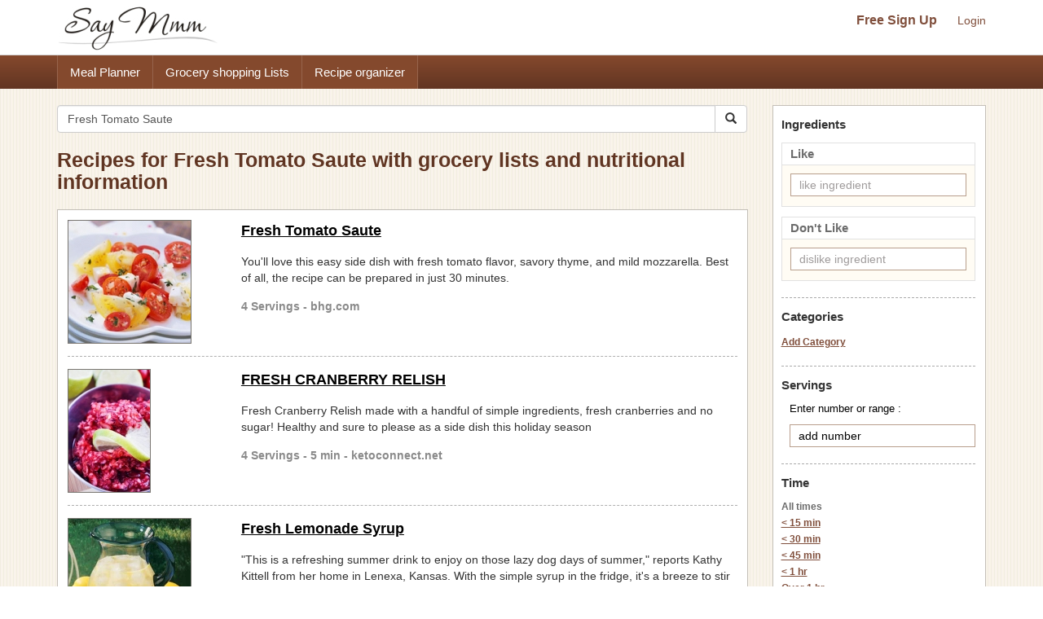

--- FILE ---
content_type: text/html; charset=UTF-8
request_url: https://www.saymmm.com/recipes.php?key=Fresh+Tomato+Saute
body_size: 8705
content:
<!DOCTYPE html>
<html lang="en">
<head>
<meta http-equiv="Content-Type" content="text/html; charset=utf-8" />
<meta name="viewport" content="width=device-width, initial-scale=1">
<title>Recipes for Fresh Tomato Saute with grocery lists and nutritional information</title>
<meta name="keywords" content="recipes, recipe, search recipes, find recipes, popular recipes, recipe search, search online recipes, free recipes" />
<meta name="description" content="Search popular online recipes for fresh tomato saute and easily save recipes, create organized grocery lists for the recipes and view nutritional information. Then save recipes for fresh tomato saute and use them in a free meal planner on Say Mmm." />
		<link rel="canonical" href="https://www.saymmm.com/recipes.php?key=Fresh Tomato Saute">
		<!--
<link href="css/searchrecipes.css" rel="stylesheet" type="text/css" />
<script type="text/javascript" language="javascript" src="js/jquery-1.3.2.min.js,ajax.js,searchrecipes.js"></script>
-->


<script src="https://ajax.googleapis.com/ajax/libs/jquery/1.11.2/jquery.min.js"></script>   
<script async src="//maxcdn.bootstrapcdn.com/bootstrap/3.3.4/js/bootstrap.min.js"></script>
<script async src="js/ajax.js,searchrecipes2.js"></script>


<link  href="//maxcdn.bootstrapcdn.com/bootstrap/3.3.4/css/bootstrap.min.css" rel="stylesheet">
<link href="css/searchrecipes2.css" type="text/css" rel="stylesheet" />
 


	<link rel="next" href="https://www.saymmm.com/recipes.php?key=Fresh+Tomato+Saute&page=1" />
	<link rel="apple-touch-icon" sizes="180x180" href="/apple-touch-icon.png">
<link rel="icon" type="image/png" sizes="32x32" href="/favicon-32x32.png">
<link rel="icon" type="image/png" sizes="16x16" href="/favicon-16x16.png">
<link rel="manifest" href="/manifest.json">
<link rel="mask-icon" href="/safari-pinned-tab.svg" color="#5bbad5">
<meta name="theme-color" content="#ffffff">

</head>
<body class="recipelisting" >
<div id="grey"><!--[if lte IE 6.5]><iframe></iframe><![endif]--></div>
<div id="processor"><img src="images/bigrotation2.gif" alt="saymmm" /><!--[if lte IE 6.5]><iframe></iframe><![endif]--></div>
<div id="dividshowcategories">
	<div id="dividshowcategories2" class="container">
	</div>
</div>

<style>
img{ border: 0; }
</style>
<div class="searchtopareanew">
    <div class="container">
        <div class="row">
            <nav id="saymmmnav" class="navbar navbar-default">
                
                <div class="navbar-header">
                    <button id="commontopbarsmnavbtn" type="button" data-target="#navbarCollapse" data-toggle="collapse" class="navbar-toggle">
                        <span class="sr-only">Toggle navigation</span>
                        <span class="icon-bar"></span>
                        <span class="icon-bar"></span>
                        <span class="icon-bar"></span>
                    </button>
                    <a href="https://www.saymmm.com/" class="navbar-brand">
                        <img src="https://www.saymmm.com/images/publicautolist/logo.png" class="img-responsive" title="Say Mmm" alt="Say Mmm" />
                    </a>
                </div>
                
                <div id="navbarCollapse" class="collapse navbar-collapse">
                    <div id="recipesdropdownarea" style="width: 100%">
                         
                    </div>       
                    <ul id="commontopbarsmnav" class="nav navbar-nav navbar-right userarealinks hidden-xs">
                        <li><a href="https://www.saymmm.com/registration.php" class="topfreesignup" title="Sign Up - Say Mmm">Free Sign Up</a></li>
                        <li><a href="https://www.saymmm.com/signin.php" title="Login - Say Mmm">Login</a></li>
                    </ul>    
                </div>
            </nav>

        </div>
    </div>
</div> 
<div class="clear"></div> 
    <div class="extlinkbg hidden-xs">
        <div class="container">
            <div class="row ">
                <div class="col-lg-12 col-md-12 col-sm-12 col-xs-12">
                    <div class="text-left">                
                        <ul class="nav">
                            <li><a href="https://www.saymmm.com/mealplan.php" title="Meal Planner - Say Mmm">Meal Planner</a></li><li><a href="https://www.saymmm.com/groceryshoppinglist.php" title="Grocery Shopping Lists - Say Mmm">Grocery shopping Lists</a></li><li><a href="https://www.saymmm.com/organizerecipes.php" title="Recipe organizer- Say Mmm">Recipe organizer</a></li>
                        </ul>
                    </div>
                </div>
            </div>
        </div>
    </div>
<div class="container visible-xs extlinkbtnsmall">
    <div id="couponpageuserarea"  class="row hide">
        <div class="col-xs-12 text-center">
            <a href="https://www.saymmm.com/registration.php" title="Sign Up - Say Mmm">Free Sign Up</a> | <a href="https://www.saymmm.com/signin.php" title="Login - Say Mmm">Login</a>
        </div>
    </div>
    <div class="row">
        <div class="col-xs-12 text-center">
            <a href="https://www.saymmm.com/mealplan.php" title="Meal Planner - Say Mmm" class="btn btn-block btn-info" role="button">Meal Planner</a>
        </div>
        <div class="col-xs-12 text-center">
            <a href="https://www.saymmm.com/groceryshoppinglist.php" title="Grocery Shopping Lists - Say Mmm" class="btn btn-block btn-info" role="button">Grocery shopping Lists</a>
        </div>
        <div class="col-xs-12 text-center">
            <a href="https://www.saymmm.com/organizerecipes.php" title="Recipe organizer- Say Mmm" class="btn btn-block btn-info" role="button">Recipe organizer</a>
        </div>
    </div>
</div>


<div class="container">
   	<div class="row1">
	    <div class="row pagetopcont">
	    	<div class="col-lg-9 col-md-9 col-sm-9 col-xs-12">
	    		
	    		<div class="row">
			        <div class="col-lg-12 col-md-12 col-sm-12 col-xs-12 nomargin">
			             
			            <form class="navbar-form1 padleft0" method="get" role="search" action="/recipes.php">
						    <div class="input-group add-on">
								<input class="form-control " placeholder="Search Recipes" value="Fresh Tomato Saute" name="key" id="searchkey" type="text" />
								<div class="input-group-btn">
									<button class="btn btn-default btnsearch" type="submit"><i class="glyphicon glyphicon-search"></i></button>
								</div>
						    </div>
						</form>

			        </div>
			    </div>
			    <div class = "row">
			    	<div class="col-lg-12 col-md-12 col-sm-12 col-xs-12 nomargin">
			    		<h1>Recipes for Fresh Tomato Saute with grocery lists and nutritional information</h1>
			    	</div>
			    </div>
	    		<div id="dividsearchresult" class="padtop10">
	    						                <div class="resultsbox">
			                    			                    	<div class="row ">
			                    		<div class="col-lg-3 col-md-3 col-sm-3 col-xs-12 nomargin">
				                            <div class="resultimage">
				                            	<a href="https://www.saymmm.com/recipe/fresh-tomato-saute423" title="Fresh Tomato Saute Recipe | Say Mmm"><img src="https://recipes.nyc3.digitaloceanspaces.com/newrecipeimages/3d916efd61f28b58362a7d53d1790763.jpg" alt="photo Fresh Tomato Saute Recipe | Say Mmm"   title="Fresh Tomato Saute Recipe | Say Mmm" class="img-responsive smallimgcenter" /></a>	
					                            				                            </div>
				                        </div>
				                        <div class="col-lg-9 col-md-9 col-sm-9 col-xs-12">
					                        <div class="individualresult">
					                            <h2><a href="https://www.saymmm.com/recipe/fresh-tomato-saute423" title="Fresh Tomato Saute Recipe | Say Mmm">Fresh Tomato Saute</a></h2>
					                            <div class="divmetadesccont2">You'll love this easy side dish with fresh tomato flavor, savory thyme, and mild mozzarella. Best of all, the recipe can be prepared in just 30 minutes.</div>
					                            <div class="servingstext">
					                                4 Servings - bhg.com					                            </div>
					                        </div>
					                    </div>
				                    </div>
				                                            
		                            <div class="row">
		                            	<div class="col-lg-12">
		                            		<div class="recipelistsep"></div>
		                            	</div>
		                        	</div>
		                            			                    	<div class="row martop7">
			                    		<div class="col-lg-3 col-md-3 col-sm-3 col-xs-12 nomargin">
				                            <div class="resultimage">
				                            	<a href="https://www.saymmm.com/recipe/fresh-cranberry-relish828" title="FRESH CRANBERRY RELISH Recipe | Say Mmm"><img src="https://recipes.nyc3.digitaloceanspaces.com/newrecipeimages/d78588bca5e05180843a4341890d0a2a.jpg" alt="photo FRESH CRANBERRY RELISH Recipe | Say Mmm"   title="FRESH CRANBERRY RELISH Recipe | Say Mmm" class="img-responsive smallimgcenter" /></a>	
					                            				                            </div>
				                        </div>
				                        <div class="col-lg-9 col-md-9 col-sm-9 col-xs-12">
					                        <div class="individualresult">
					                            <h2><a href="https://www.saymmm.com/recipe/fresh-cranberry-relish828" title="FRESH CRANBERRY RELISH Recipe | Say Mmm">FRESH CRANBERRY RELISH</a></h2>
					                            <div class="divmetadesccont2">Fresh Cranberry Relish made with a handful of simple ingredients, fresh cranberries and no sugar! Healthy and sure to please as a side dish this holiday season</div>
					                            <div class="servingstext">
					                                4 Servings - 5 min - ketoconnect.net					                            </div>
					                        </div>
					                    </div>
				                    </div>
				                                            
		                            <div class="row">
		                            	<div class="col-lg-12">
		                            		<div class="recipelistsep"></div>
		                            	</div>
		                        	</div>
		                            			                    	<div class="row martop7">
			                    		<div class="col-lg-3 col-md-3 col-sm-3 col-xs-12 nomargin">
				                            <div class="resultimage">
				                            	<a href="https://www.saymmm.com/recipe/fresh-lemonade-syrup789" title="Fresh Lemonade Syrup Recipe | Say Mmm"><img src="https://recipes.nyc3.digitaloceanspaces.com/newrecipeimages/143baab2dac26f0215230f21791f4f02.jpg" alt="photo Fresh Lemonade Syrup Recipe | Say Mmm"   title="Fresh Lemonade Syrup Recipe | Say Mmm" class="img-responsive smallimgcenter" /></a>	
					                            				                            </div>
				                        </div>
				                        <div class="col-lg-9 col-md-9 col-sm-9 col-xs-12">
					                        <div class="individualresult">
					                            <h2><a href="https://www.saymmm.com/recipe/fresh-lemonade-syrup789" title="Fresh Lemonade Syrup Recipe | Say Mmm">Fresh Lemonade Syrup</a></h2>
					                            <div class="divmetadesccont2">"This is a refreshing summer drink to enjoy on those lazy dog days of summer," reports Kathy Kittell from her home in Lenexa, Kansas. With the simple syrup in the fridge, it's a breeze to stir up this thirst-quenching beverage by the glass or pitcher. Skip links</div>
					                            <div class="servingstext">
					                                5.5 Servings - 25 min - tasteofhome.com					                            </div>
					                        </div>
					                    </div>
				                    </div>
				                                            
		                            <div class="row">
		                            	<div class="col-lg-12">
		                            		<div class="recipelistsep"></div>
		                            	</div>
		                        	</div>
		                            			                    	<div class="row martop7">
			                    		<div class="col-lg-3 col-md-3 col-sm-3 col-xs-12 nomargin">
				                            <div class="resultimage">
				                            	<a href="https://www.saymmm.com/recipe/fresh-marinara-sauce176" title="Fresh Marinara Sauce Recipe | Say Mmm"><img src="https://recipes.nyc3.digitaloceanspaces.com/newrecipeimages/2888bb8dbefc84e08b38b3052cd438a8.jpg" alt="photo Fresh Marinara Sauce Recipe | Say Mmm"   title="Fresh Marinara Sauce Recipe | Say Mmm" class="img-responsive smallimgcenter" /></a>	
					                            				                            </div>
				                        </div>
				                        <div class="col-lg-9 col-md-9 col-sm-9 col-xs-12">
					                        <div class="individualresult">
					                            <h2><a href="https://www.saymmm.com/recipe/fresh-marinara-sauce176" title="Fresh Marinara Sauce Recipe | Say Mmm">Fresh Marinara Sauce</a></h2>
					                            <div class="divmetadesccont2">My family loves this zesty meatless sauce served over bow tie pasta. When tomatoes and carrots are ripe and plentiful, I double the recipe and store it in the freezer for future use. Skip links</div>
					                            <div class="servingstext">
					                                7 Servings - 1 hr 10 min  - tasteofhome.com					                            </div>
					                        </div>
					                    </div>
				                    </div>
				                                            
		                            <div class="row">
		                            	<div class="col-lg-12">
		                            		<div class="recipelistsep"></div>
		                            	</div>
		                        	</div>
		                            			                    		<div class="row">
			                    			<div class="col-lg-12 col-md-12 col-sm-12 col-xs-12"> 
			                    				
			                    				<script async src="//pagead2.googlesyndication.com/pagead/js/adsbygoogle.js"></script>
												<ins class="adsbygoogle"
												     style="display:block"
												     data-ad-client="ca-pub-5753545897911251"
												     data-ad-slot="8970575457"
												     data-ad-format="auto"></ins>
												<script>
												(adsbygoogle = window.adsbygoogle || []).push({});
												</script>
			                    			</div>
			                    		</div>
			                    		<div class="row">
			                            	<div class="col-lg-12">
			                            		<div class="recipelistsep"></div>
			                            	</div>
		                        		</div>
			                    					                    	<div class="row martop7">
			                    		<div class="col-lg-3 col-md-3 col-sm-3 col-xs-12 nomargin">
				                            <div class="resultimage">
				                            	<a href="https://www.saymmm.com/recipe/blt-salad-with-fresh-basil-dressing399" title="BLT Salad With Fresh Basil Dressing Recipe | Say Mmm"><img src="https://recipes.nyc3.digitaloceanspaces.com/newrecipeimages/b86c1641497082e981e342cd90f1b78a.jpg" alt="photo BLT Salad With Fresh Basil Dressing Recipe | Say Mmm"   title="BLT Salad With Fresh Basil Dressing Recipe | Say Mmm" class="img-responsive smallimgcenter" /></a>	
					                            				                            </div>
				                        </div>
				                        <div class="col-lg-9 col-md-9 col-sm-9 col-xs-12">
					                        <div class="individualresult">
					                            <h2><a href="https://www.saymmm.com/recipe/blt-salad-with-fresh-basil-dressing399" title="BLT Salad With Fresh Basil Dressing Recipe | Say Mmm">BLT Salad With Fresh Basil Dressing</a></h2>
					                            <div class="divmetadesccont2">Recipes, craft tutorials, home decorating projects and party planning ideas along with funny inspirational stories to help you create your perfect home! [LINK]</div>
					                            <div class="servingstext">
					                                4 Servings - 30 min - norinesnest.com					                            </div>
					                        </div>
					                    </div>
				                    </div>
				                                            
		                            <div class="row">
		                            	<div class="col-lg-12">
		                            		<div class="recipelistsep"></div>
		                            	</div>
		                        	</div>
		                            			                    	<div class="row martop7">
			                    		<div class="col-lg-3 col-md-3 col-sm-3 col-xs-12 nomargin">
				                            <div class="resultimage">
				                            	<a href="https://www.saymmm.com/recipe/fresh-apple-cake-with-caramel-sauce625" title="Fresh Apple Cake with Caramel Sauce Recipe | Say Mmm"><img src="https://recipes.nyc3.digitaloceanspaces.com/newrecipeimages/1ad3322279195863924271257dd5722c.jpg" alt="photo Fresh Apple Cake with Caramel Sauce Recipe | Say Mmm"   title="Fresh Apple Cake with Caramel Sauce Recipe | Say Mmm" class="img-responsive smallimgcenter" /></a>	
					                            				                            </div>
				                        </div>
				                        <div class="col-lg-9 col-md-9 col-sm-9 col-xs-12">
					                        <div class="individualresult">
					                            <h2><a href="https://www.saymmm.com/recipe/fresh-apple-cake-with-caramel-sauce625" title="Fresh Apple Cake with Caramel Sauce Recipe | Say Mmm">Fresh Apple Cake with Caramel Sauce</a></h2>
					                            <div class="divmetadesccont2">I've had this recipe for years and make it often since Michigan has an abundance of apples. The caramel sauce is a special touch, especially when serving guests. —Mrs. Karl Zank, Sand Lake, Michigan Skip links</div>
					                            <div class="servingstext">
					                                9 Servings - 15 min - tasteofhome.com					                            </div>
					                        </div>
					                    </div>
				                    </div>
				                                            
		                            <div class="row">
		                            	<div class="col-lg-12">
		                            		<div class="recipelistsep"></div>
		                            	</div>
		                        	</div>
		                            			                    	<div class="row martop7">
			                    		<div class="col-lg-3 col-md-3 col-sm-3 col-xs-12 nomargin">
				                            <div class="resultimage">
				                            	<a href="https://www.saymmm.com/recipe/summer-chicken-saute722" title="Summer Chicken saute Recipe | Say Mmm"><img src="https://recipes.nyc3.digitaloceanspaces.com/newrecipeimages/68d8b3566a5e80dce2c6d6231336b999.jpg" alt="photo Summer Chicken saute Recipe | Say Mmm"   title="Summer Chicken saute Recipe | Say Mmm" class="img-responsive smallimgcenter" /></a>	
					                            				                            </div>
				                        </div>
				                        <div class="col-lg-9 col-md-9 col-sm-9 col-xs-12">
					                        <div class="individualresult">
					                            <h2><a href="https://www.saymmm.com/recipe/summer-chicken-saute722" title="Summer Chicken saute Recipe | Say Mmm">Summer Chicken saute</a></h2>
					                            <div class="divmetadesccont2">Summer Chicken Sauté is an easy and healthy chicken dinner recipe that highlights the best-of-summer produce!</div>
					                            <div class="servingstext">
					                                4 Servings - 20 min - myeverydaytable.com					                            </div>
					                        </div>
					                    </div>
				                    </div>
				                                            
		                            <div class="row">
		                            	<div class="col-lg-12">
		                            		<div class="recipelistsep"></div>
		                            	</div>
		                        	</div>
		                            			                    	<div class="row martop7">
			                    		<div class="col-lg-3 col-md-3 col-sm-3 col-xs-12 nomargin">
				                            <div class="resultimage">
				                            	<a href="https://www.saymmm.com/recipe/one-pot-tomato-basil-pasta449" title="One-Pot Tomato Basil Pasta Recipe | Say Mmm"><img src="https://recipes.nyc3.digitaloceanspaces.com/newrecipeimages/a606d785560152f46f1c3da01268ba71.jpg" alt="photo One-Pot Tomato Basil Pasta Recipe | Say Mmm"   title="One-Pot Tomato Basil Pasta Recipe | Say Mmm" class="img-responsive smallimgcenter" /></a>	
					                            				                            </div>
				                        </div>
				                        <div class="col-lg-9 col-md-9 col-sm-9 col-xs-12">
					                        <div class="individualresult">
					                            <h2><a href="https://www.saymmm.com/recipe/one-pot-tomato-basil-pasta449" title="One-Pot Tomato Basil Pasta Recipe | Say Mmm">One-Pot Tomato Basil Pasta</a></h2>
					                            <div class="divmetadesccont2">Instead of cooking the pasta and sauce in separate pots, cook them together at the same time. The results are rich and creamy…and you’re left with just one pot to clean.</div>
					                            <div class="servingstext">
					                                6 Servings - 20 min - purewow.com					                            </div>
					                        </div>
					                    </div>
				                    </div>
				                                            
		                            <div class="row">
		                            	<div class="col-lg-12">
		                            		<div class="recipelistsep"></div>
		                            	</div>
		                        	</div>
		                            			                    	<div class="row martop7">
			                    		<div class="col-lg-3 col-md-3 col-sm-3 col-xs-12 nomargin">
				                            <div class="resultimage">
				                            	<a href="https://www.saymmm.com/recipe/cucumber-tomato-salad639" title="Cucumber Tomato Salad Recipe | Say Mmm"><img src="https://recipes.nyc3.digitaloceanspaces.com/newrecipeimages/defa11d52d28bbca54091266b088cac1.jpg" alt="photo Cucumber Tomato Salad Recipe | Say Mmm"   title="Cucumber Tomato Salad Recipe | Say Mmm" class="img-responsive smallimgcenter" /></a>	
					                            				                            </div>
				                        </div>
				                        <div class="col-lg-9 col-md-9 col-sm-9 col-xs-12">
					                        <div class="individualresult">
					                            <h2><a href="https://www.saymmm.com/recipe/cucumber-tomato-salad639" title="Cucumber Tomato Salad Recipe | Say Mmm">Cucumber Tomato Salad</a></h2>
					                            <div class="divmetadesccont2">This  recipe contains olive oil, tomatoes, red onion, lemon, freshly ground black pepper and more.</div>
					                            <div class="servingstext">
					                                3 Servings - simplyscratch.com					                            </div>
					                        </div>
					                    </div>
				                    </div>
				                                            
		                            <div class="row">
		                            	<div class="col-lg-12">
		                            		<div class="recipelistsep"></div>
		                            	</div>
		                        	</div>
		                            			                    	<div class="row martop7">
			                    		<div class="col-lg-3 col-md-3 col-sm-3 col-xs-12 nomargin">
				                            <div class="resultimage">
				                            	<a href="https://www.saymmm.com/recipe/grilled-cheese-w-ham-tomato-and-bacon863" title="Grilled Cheese w/ Ham Tomato & Bacon Recipe | Say Mmm"><img src="https://recipes.nyc3.digitaloceanspaces.com/newrecipeimages/003539ece5836deb087e3b8c6d82a8a8.jpg" alt="photo Grilled Cheese w/ Ham Tomato & Bacon Recipe | Say Mmm"   title="Grilled Cheese w/ Ham Tomato & Bacon Recipe | Say Mmm" class="img-responsive smallimgcenter" /></a>	
					                            				                            </div>
				                        </div>
				                        <div class="col-lg-9 col-md-9 col-sm-9 col-xs-12">
					                        <div class="individualresult">
					                            <h2><a href="https://www.saymmm.com/recipe/grilled-cheese-w-ham-tomato-and-bacon863" title="Grilled Cheese w/ Ham Tomato & Bacon Recipe | Say Mmm">Grilled Cheese w/ Ham Tomato & Bacon</a></h2>
					                            <div class="divmetadesccont2">I love a grilled cheese sandwich- but every now and then - it needs more!!! I tried this sandwich at a local diner and loved it - Grilled Cheese with Ham, Bacon and Tomato - so now I made it at home! It's everything - meaty, cheesy, melty, juicy, bacony! This is no ordinary grilled cheese sandwich. #grilledcheese #grilledhamandcheese #leftoverham</div>
					                            <div class="servingstext">
					                                13 min - thefoodhussy.com					                            </div>
					                        </div>
					                    </div>
				                    </div>
				                                            
		                            <div class="row">
		                            	<div class="col-lg-12">
		                            		<div class="recipelistsep"></div>
		                            	</div>
		                        	</div>
		                            			                    	<div class="row martop7">
			                    		<div class="col-lg-3 col-md-3 col-sm-3 col-xs-12 nomargin">
				                            <div class="resultimage">
				                            	<a href="https://www.saymmm.com/recipe/creamy-chicken-tomato-skillet946" title="Creamy Chicken Tomato Skillet Recipe | Say Mmm"><img src="https://recipes.nyc3.digitaloceanspaces.com/newrecipeimages/7c2ce568e8f0f0f847d66576d7b9f12d.jpg" alt="photo Creamy Chicken Tomato Skillet Recipe | Say Mmm"   title="Creamy Chicken Tomato Skillet Recipe | Say Mmm" class="img-responsive smallimgcenter" /></a>	
					                            				                            </div>
				                        </div>
				                        <div class="col-lg-9 col-md-9 col-sm-9 col-xs-12">
					                        <div class="individualresult">
					                            <h2><a href="https://www.saymmm.com/recipe/creamy-chicken-tomato-skillet946" title="Creamy Chicken Tomato Skillet Recipe | Say Mmm">Creamy Chicken Tomato Skillet</a></h2>
					                            <div class="divmetadesccont2">Yes! You can make chicken and rice in 20 minutes. When a craving for comfort food hits and you need it in a hurry, this fast take on chicken and rice</div>
					                            <div class="servingstext">
					                                4 Servings - 20 min - myrecipes.com					                            </div>
					                        </div>
					                    </div>
				                    </div>
				                                            
		                            <div class="row">
		                            	<div class="col-lg-12">
		                            		<div class="recipelistsep"></div>
		                            	</div>
		                        	</div>
		                            			                    	<div class="row martop7">
			                    		<div class="col-lg-3 col-md-3 col-sm-3 col-xs-12 nomargin">
				                            <div class="resultimage">
				                            	<a href="https://www.saymmm.com/recipe/pasta-with-tomato-almond-pesto415" title="Pasta with Tomato Almond Pesto Recipe | Say Mmm"><img src="https://recipes.nyc3.digitaloceanspaces.com/newrecipeimages/9fe980cc7f49a666c55ebb760dd0b16b.jpg" alt="photo Pasta with Tomato Almond Pesto Recipe | Say Mmm"   title="Pasta with Tomato Almond Pesto Recipe | Say Mmm" class="img-responsive smallimgcenter" /></a>	
					                            				                            </div>
				                        </div>
				                        <div class="col-lg-9 col-md-9 col-sm-9 col-xs-12">
					                        <div class="individualresult">
					                            <h2><a href="https://www.saymmm.com/recipe/pasta-with-tomato-almond-pesto415" title="Pasta with Tomato Almond Pesto Recipe | Say Mmm">Pasta with Tomato Almond Pesto</a></h2>
					                            <div class="divmetadesccont2">This  recipe contains pasta, extra virgin olive oil, slivered almonds, cherry or grape tomatoes, parmesan cheese and more.</div>
					                            <div class="servingstext">
					                                4-6 Servings - 5boysbaker.com					                            </div>
					                        </div>
					                    </div>
				                    </div>
				                                            
		                            <div class="row">
		                            	<div class="col-lg-12">
		                            		<div class="recipelistsep"></div>
		                            	</div>
		                        	</div>
		                            			                    	<div class="row martop7">
			                    		<div class="col-lg-3 col-md-3 col-sm-3 col-xs-12 nomargin">
				                            <div class="resultimage">
				                            	<a href="https://www.saymmm.com/recipe/greek-shrimp-recipe-with-tomato-and-feta388" title="Greek Shrimp Recipe with Tomato and Feta Recipe | Say Mmm"><img src="https://recipes.nyc3.digitaloceanspaces.com/newrecipeimages/6242719f0743f5f23b6e3266e5f01e7d.jpg" alt="photo Greek Shrimp Recipe with Tomato and Feta Recipe | Say Mmm"   title="Greek Shrimp Recipe with Tomato and Feta Recipe | Say Mmm" class="img-responsive smallimgcenter" /></a>	
					                            				                            </div>
				                        </div>
				                        <div class="col-lg-9 col-md-9 col-sm-9 col-xs-12">
					                        <div class="individualresult">
					                            <h2><a href="https://www.saymmm.com/recipe/greek-shrimp-recipe-with-tomato-and-feta388" title="Greek Shrimp Recipe with Tomato and Feta Recipe | Say Mmm">Greek Shrimp Recipe with Tomato and Feta</a></h2>
					                            <div class="divmetadesccont2">Flavor-packed Greek shrimp recipe in delicious chunky tomato sauce with fresh herbs, garlic, feta and a splash of lemon juice. Ready in minutes. Gluten Free</div>
					                            <div class="servingstext">
					                                6 Servings - 30 min - themediterraneandish.com					                            </div>
					                        </div>
					                    </div>
				                    </div>
				                                            
		                            <div class="row">
		                            	<div class="col-lg-12">
		                            		<div class="recipelistsep"></div>
		                            	</div>
		                        	</div>
		                            			                    	<div class="row martop7">
			                    		<div class="col-lg-3 col-md-3 col-sm-3 col-xs-12 nomargin">
				                            <div class="resultimage">
				                            	<a href="https://www.saymmm.com/recipe/capellini-with-spicy-zucchini-tomato-sauce920" title="Capellini with Spicy Zucchini Tomato Sauce Recipe | Say Mmm"><img src="https://recipes.nyc3.digitaloceanspaces.com/newrecipeimages/0e9d0a3f52f786480631ce72be41a448.jpg" alt="photo Capellini with Spicy Zucchini Tomato Sauce Recipe | Say Mmm"   title="Capellini with Spicy Zucchini Tomato Sauce Recipe | Say Mmm" class="img-responsive smallimgcenter" /></a>	
					                            				                            </div>
				                        </div>
				                        <div class="col-lg-9 col-md-9 col-sm-9 col-xs-12">
					                        <div class="individualresult">
					                            <h2><a href="https://www.saymmm.com/recipe/capellini-with-spicy-zucchini-tomato-sauce920" title="Capellini with Spicy Zucchini Tomato Sauce Recipe | Say Mmm">Capellini with Spicy Zucchini Tomato Sauce</a></h2>
					                            <div class="divmetadesccont2">Get Capellini With Spicy Zucchini-Tomato Sauce Recipe from Food Network</div>
					                            <div class="servingstext">
					                                4 Servings - 35 min - foodnetwork.com					                            </div>
					                        </div>
					                    </div>
				                    </div>
				                                            
		                            <div class="row">
		                            	<div class="col-lg-12">
		                            		<div class="recipelistsep"></div>
		                            	</div>
		                        	</div>
		                            			                    	<div class="row martop7">
			                    		<div class="col-lg-3 col-md-3 col-sm-3 col-xs-12 nomargin">
				                            <div class="resultimage">
				                            	<a href="https://www.saymmm.com/recipe/shrimp-enchiladas-in-a-rich-tomato-sauce613" title="Shrimp Enchiladas in a Rich Tomato Sauce Recipe | Say Mmm"><img src="https://recipes.nyc3.digitaloceanspaces.com/newrecipeimages/c5068f2075e66506aea040df57815072.jpg" alt="photo Shrimp Enchiladas in a Rich Tomato Sauce Recipe | Say Mmm"   title="Shrimp Enchiladas in a Rich Tomato Sauce Recipe | Say Mmm" class="img-responsive smallimgcenter" /></a>	
					                            				                            </div>
				                        </div>
				                        <div class="col-lg-9 col-md-9 col-sm-9 col-xs-12">
					                        <div class="individualresult">
					                            <h2><a href="https://www.saymmm.com/recipe/shrimp-enchiladas-in-a-rich-tomato-sauce613" title="Shrimp Enchiladas in a Rich Tomato Sauce Recipe | Say Mmm">Shrimp Enchiladas in a Rich Tomato Sauce</a></h2>
					                            <div class="divmetadesccont2">Pati Jinich is host of the popular James Beard Award winning and Emmy nominated PBS series Pati's Mexican Table, author of two cookbooks, and resident chef at the Mexican Cultural Institute in Washington, DC. This is her official website where she shares recipes from her show and new recipes in her blog, plus upcoming events, recent news, and more. [LINK]Skip to content [LINK]EN | [LINK]ES</div>
					                            <div class="servingstext">
					                                6 Servings - 1 hr 25 min  - patijinich.com					                            </div>
					                        </div>
					                    </div>
				                    </div>
				                                            
		                            <div class="row">
		                            	<div class="col-lg-12">
		                            		<div class="recipelistsep"></div>
		                            	</div>
		                        	</div>
		                            			                    	<div class="row martop7">
			                    		<div class="col-lg-3 col-md-3 col-sm-3 col-xs-12 nomargin">
				                            <div class="resultimage">
				                            	<a href="https://www.saymmm.com/recipe/shrimp-enchiladas-in-a-rich-tomato-sauce774" title="Shrimp Enchiladas in a Rich Tomato Sauce Recipe | Say Mmm"><img src="https://recipes.nyc3.digitaloceanspaces.com/newrecipeimages/c5068f2075e66506aea040df57815072.jpg" alt="photo Shrimp Enchiladas in a Rich Tomato Sauce Recipe | Say Mmm"   title="Shrimp Enchiladas in a Rich Tomato Sauce Recipe | Say Mmm" class="img-responsive smallimgcenter" /></a>	
					                            				                            </div>
				                        </div>
				                        <div class="col-lg-9 col-md-9 col-sm-9 col-xs-12">
					                        <div class="individualresult">
					                            <h2><a href="https://www.saymmm.com/recipe/shrimp-enchiladas-in-a-rich-tomato-sauce774" title="Shrimp Enchiladas in a Rich Tomato Sauce Recipe | Say Mmm">Shrimp Enchiladas in a Rich Tomato Sauce</a></h2>
					                            <div class="divmetadesccont2">This  recipe contains corn tortillas, heavy cream, shrimp, safflower oil, ripe ripe avocado and more.</div>
					                            <div class="servingstext">
					                                6 Servings - 1 hr 25 min  - patijinich.com					                            </div>
					                        </div>
					                    </div>
				                    </div>
				                                            
		                            <div class="row">
		                            	<div class="col-lg-12">
		                            		<div class="recipelistsep"></div>
		                            	</div>
		                        	</div>
		                            			                    		<div class="row">
			                    			<div class="col-lg-12 col-md-12 col-sm-12 col-xs-12"> 
			                    				
			                    				<script async src="//pagead2.googlesyndication.com/pagead/js/adsbygoogle.js"></script>
												<ins class="adsbygoogle"
												     style="display:block"
												     data-ad-client="ca-pub-5753545897911251"
												     data-ad-slot="8970575457"
												     data-ad-format="auto"></ins>
												<script>
												(adsbygoogle = window.adsbygoogle || []).push({});
												</script>
			                    			</div>
			                    		</div>
			                    		<div class="row">
			                            	<div class="col-lg-12">
			                            		<div class="recipelistsep"></div>
			                            	</div>
		                        		</div>
			                    					                    	<div class="row martop7">
			                    		<div class="col-lg-3 col-md-3 col-sm-3 col-xs-12 nomargin">
				                            <div class="resultimage">
				                            	<a href="https://www.saymmm.com/recipe/eggs-baked-in-roasted-tomato-sauce-brunch-fandw313" title="Eggs Baked in Roasted Tomato Sauce Brunch F&W Recipe | Say Mmm"><img src="https://recipes.nyc3.digitaloceanspaces.com/newrecipeimages/e7d8b47c5635d1ef9caa98e95e880d8d.jpg" alt="photo Eggs Baked in Roasted Tomato Sauce Brunch F&W Recipe | Say Mmm"   title="Eggs Baked in Roasted Tomato Sauce Brunch F&W Recipe | Say Mmm" class="img-responsive smallimgcenter" /></a>	
					                            				                            </div>
				                        </div>
				                        <div class="col-lg-9 col-md-9 col-sm-9 col-xs-12">
					                        <div class="individualresult">
					                            <h2><a href="https://www.saymmm.com/recipe/eggs-baked-in-roasted-tomato-sauce-brunch-fandw313" title="Eggs Baked in Roasted Tomato Sauce Brunch F&W Recipe | Say Mmm">Eggs Baked in Roasted Tomato Sauce Brunch F&W</a></h2>
					                            <div class="divmetadesccont2">The Good News Studies have shown that people who eat eggs for breakfast tend to lose weight. Here, eggs are cooked in an antioxidant-rich tomato sauce</div>
					                            <div class="servingstext">
					                                4 Servings - 1 hr 5 min  - foodandwine.com					                            </div>
					                        </div>
					                    </div>
				                    </div>
				                                            
		                            <div class="row">
		                            	<div class="col-lg-12">
		                            		<div class="recipelistsep"></div>
		                            	</div>
		                        	</div>
		                            			                    	<div class="row martop7">
			                    		<div class="col-lg-3 col-md-3 col-sm-3 col-xs-12 nomargin">
				                            <div class="resultimage">
				                            	<a href="https://www.saymmm.com/recipe/lemony-chicken-kebabs-with-tomato-parsley-salad342" title="Lemony Chicken Kebabs with Tomato-Parsley Salad Recipe | Say Mmm"><img src="https://recipes.nyc3.digitaloceanspaces.com/newrecipeimages/89025650d9a23426f413c62240eb65de.jpg" alt="photo Lemony Chicken Kebabs with Tomato-Parsley Salad Recipe | Say Mmm"   title="Lemony Chicken Kebabs with Tomato-Parsley Salad Recipe | Say Mmm" class="img-responsive smallimgcenter" /></a>	
					                            				                            </div>
				                        </div>
				                        <div class="col-lg-9 col-md-9 col-sm-9 col-xs-12">
					                        <div class="individualresult">
					                            <h2><a href="https://www.saymmm.com/recipe/lemony-chicken-kebabs-with-tomato-parsley-salad342" title="Lemony Chicken Kebabs with Tomato-Parsley Salad Recipe | Say Mmm">Lemony Chicken Kebabs with Tomato-Parsley Salad</a></h2>
					                            <div class="divmetadesccont2">Here's a six-ingredient dish that delivers big taste with minimal fuss. (Salt, pepper, and olive oil are freebies since your pantry ...</div>
					                            <div class="servingstext">
					                                4 Servings - 2 hr 3 min  - cookinglight.com					                            </div>
					                        </div>
					                    </div>
				                    </div>
				                                            
		                            <div class="row">
		                            	<div class="col-lg-12">
		                            		<div class="recipelistsep"></div>
		                            	</div>
		                        	</div>
		                            			                    	<div class="row martop7">
			                    		<div class="col-lg-3 col-md-3 col-sm-3 col-xs-12 nomargin">
				                            <div class="resultimage">
				                            	<a href="https://www.saymmm.com/recipe/smoked-salmon-on-grilled-seven-grain-bread-with-tomato-an805" title="Smoked Salmon on Grilled Seven Grain Bread with Tomato and Dill 1 Recipe | Say Mmm"><img src="https://recipes.nyc3.digitaloceanspaces.com/newrecipeimages/0eb817ef1854da8cf2e78af4a5ae8757.jpg" alt="photo Smoked Salmon on Grilled Seven Grain Bread with Tomato and Dill 1 Recipe | Say Mmm"   title="Smoked Salmon on Grilled Seven Grain Bread with Tomato and Dill 1 Recipe | Say Mmm" class="img-responsive smallimgcenter" /></a>	
					                            				                            </div>
				                        </div>
				                        <div class="col-lg-9 col-md-9 col-sm-9 col-xs-12">
					                        <div class="individualresult">
					                            <h2><a href="https://www.saymmm.com/recipe/smoked-salmon-on-grilled-seven-grain-bread-with-tomato-an805" title="Smoked Salmon on Grilled Seven Grain Bread with Tomato and Dill 1 Recipe | Say Mmm">Smoked Salmon on Grilled Seven Grain Bread with Tomato and Dill 1</a></h2>
					                            <div class="divmetadesccont2">Cooking Channel serves up this Smoked Salmon on Grilled Seven Grain Bread with Tomato and Dill recipe from Bobby Flay plus many other recipes at CookingChannelTV.com</div>
					                            <div class="servingstext">
					                                6 Servings - 15 min - cookingchanneltv.com					                            </div>
					                        </div>
					                    </div>
				                    </div>
				                                            
		                            <div class="row">
		                            	<div class="col-lg-12">
		                            		<div class="recipelistsep"></div>
		                            	</div>
		                        	</div>
		                            			                    	<div class="row martop7">
			                    		<div class="col-lg-3 col-md-3 col-sm-3 col-xs-12 nomargin">
				                            <div class="resultimage">
				                            	<a href="https://www.saymmm.com/recipe/tomato-and-goat-cheese-cobbler-leite-catbird--alex-340" title="Tomato and Goat Cheese Cobbler Leite CATBIRD!! ALEX!! Recipe | Say Mmm"><img src="https://recipes.nyc3.digitaloceanspaces.com/newrecipeimages/b2e2324474c945e3f14fed068b991a54.jpg" alt="photo Tomato and Goat Cheese Cobbler Leite CATBIRD!! ALEX!! Recipe | Say Mmm"   title="Tomato and Goat Cheese Cobbler Leite CATBIRD!! ALEX!! Recipe | Say Mmm" class="img-responsive smallimgcenter" /></a>	
					                            				                            </div>
				                        </div>
				                        <div class="col-lg-9 col-md-9 col-sm-9 col-xs-12">
					                        <div class="individualresult">
					                            <h2><a href="https://www.saymmm.com/recipe/tomato-and-goat-cheese-cobbler-leite-catbird--alex-340" title="Tomato and Goat Cheese Cobbler Leite CATBIRD!! ALEX!! Recipe | Say Mmm">Tomato and Goat Cheese Cobbler Leite CATBIRD!! ALEX!!</a></h2>
					                            <div class="divmetadesccont2">This tomato and goat cheese cobbler recipe is made with cherry tomatoes, biscuits, and goat cheese. A lovely summer appetizer. [LINK]Skip to content</div>
					                            <div class="servingstext">
					                                4 Servings - leitesculinaria.com					                            </div>
					                        </div>
					                    </div>
				                    </div>
				                    			                
			               					               </div>
				               <div class="row">
				               		<div class="col-lg-12 col-md-12 col-sm-12 col-xs-12 nomargin">
				               		 	<div class="recipepage text-center">
				               				<ul class="pagination">
				               				 <li class="active"><a href="javascript:void(0)">1 </a></li> <li><a href="recipes.php?key=Fresh+Tomato+Saute&page=1" title="Recipes for Fresh Tomato Saute with grocery lists and nutritional information | Page 1">2</a></li> <li><a href="recipes.php?key=Fresh+Tomato+Saute&page=2" title="Recipes for Fresh Tomato Saute with grocery lists and nutritional information | Page 2">3</a></li> <li><a href="recipes.php?key=Fresh+Tomato+Saute&page=3" title="Recipes for Fresh Tomato Saute with grocery lists and nutritional information | Page 3">4</a></li> <li><a href="recipes.php?key=Fresh+Tomato+Saute&page=4" title="Recipes for Fresh Tomato Saute with grocery lists and nutritional information | Page 4">5</a></li> <li><a href="recipes.php?key=Fresh+Tomato+Saute&page=5" title="Recipes for Fresh Tomato Saute with grocery lists and nutritional information | Page 5">6</a></li> <li><a href="recipes.php?key=Fresh+Tomato+Saute&page=6" title="Recipes for Fresh Tomato Saute with grocery lists and nutritional information | Page 6">7</a></li> <li><a href="recipes.php?key=Fresh+Tomato+Saute&page=7" title="Recipes for Fresh Tomato Saute with grocery lists and nutritional information | Page 7">8</a></li> <li><a href="recipes.php?key=Fresh+Tomato+Saute&page=8" title="Recipes for Fresh Tomato Saute with grocery lists and nutritional information | Page 8">9</a></li> <li><a href="recipes.php?key=Fresh+Tomato+Saute&page=9" title="Recipes for Fresh Tomato Saute with grocery lists and nutritional information | Page 9">10</a></li> <li><a href="recipes.php?key=Fresh+Tomato+Saute&page=10" title="Recipes for Fresh Tomato Saute with grocery lists and nutritional information | Page 10">11</a></li> <li><a href="recipes.php?key=Fresh+Tomato+Saute&page=11" title="Recipes for Fresh Tomato Saute with grocery lists and nutritional information | Page 11">12</a></li> <li><a href="recipes.php?key=Fresh+Tomato+Saute&page=12" title="Recipes for Fresh Tomato Saute with grocery lists and nutritional information | Page 12">13</a></li> <li><a href="recipes.php?key=Fresh+Tomato+Saute&page=13" title="Recipes for Fresh Tomato Saute with grocery lists and nutritional information | Page 13">14</a></li> <li><a href="recipes.php?key=Fresh+Tomato+Saute&page=14" title="Recipes for Fresh Tomato Saute with grocery lists and nutritional information | Page 14">15</a></li> <li><a href="recipes.php?key=Fresh+Tomato+Saute&page=1" title="Recipes for Fresh Tomato Saute with grocery lists and nutritional information | Page 1">>></a></li>				               				</ul>
				               		 	</div>
				               		</div>
				               </div>
				               	    		</div>
	    	</div>
	    	<div style="display: none"><textarea id="txthiderightarea"></textarea></div>
	    	<div class="col-lg-3 col-md-3 col-sm-3 col-xs-12 nomargin">
	    		<div id="recipesrightnavpart">
		    								<div id="rightmenucontainer" class="row hidden-xs">
							<div class="col-lg-12 nomargin">
								<div class="logincontrols text-center visible-xs">
						        		<a href="https://www.saymmm.com/registration.php" class="topfreesignup" title="SignUp - SayMmm">Free Sign Up</a>&nbsp;|&nbsp;<a href="https://www.saymmm.com/signin.php" title="Login - SayMmm">Login</a>
						        	</div>
								<div class="leftboxinnercontainer padright12">
						        	<input type="hidden" id="txtcurrsearch" name="txtcurrsearch" value="Fresh Tomato Saute" />
						        	
						            <div class="filtertitle">Ingredients</div>
						            <div class="likedistitle">Like</div> 
						           
							        <div class="likediscontrols">
							        											<div class="row">
											<div class="col-lg-12">
												<div class="padtop10">
												<input type="text" id="txtlikeingre" name="txtlikeingre" value="like ingredient" onfocus="javascript:selFilterText(this.id,'like ingredient')" onblur="javascript:unselFilterText(this.id,'like ingredient')" onkeyup="javascript:checkSearchFilter(event,this.id,'like')" />
												</div>
											</div>
										</div> 
							        </div>

							        <div class="likedistitle">Don't Like</div>
							        <div class="likediscontrols">
							        											<div class="row">
											<div class="col-lg-12">
												<div class="padtop10">
												<input type="text" id="txtdislikeingre" name="txtdislikeingre" value="dislike ingredient" onfocus="javascript:selFilterText(this.id,'dislike ingredient')" onblur="javascript:unselFilterText(this.id,'dislike ingredient')" onkeyup="javascript:checkSearchFilter(event,this.id,'dislike')" /> 
												</div>
											</div>
										</div> 
							        </div>

							        <div class="filtersep"></div>
							        <div class="row">
							        	<div class="col-lg-12">
								        	<div class="filtertitle2">Categories</div>    
			            					<div class="timevalue"><a href="javascript:viewCategories()">Add Category</a></div> 

			            								            				</div>
			            			</div>
			            			<div class="filtersep"></div>
			            			<div class="row">
							        	<div class="col-lg-12">
								        	<div class="filtertitle2">Servings</div>
								        													<div class="row">
													<div class="col-lg-12">
									                    <div class="subsearchtext">Enter number or range :</div>
									                    <div class="padleft10">
									                        <div class="padtop10">
									                        	<input type="text" id="txtservingnum" name="txtservingnum" class="likedisliketextbox" value="add number" onfocus="javascript:selFilterText(this.id,'add number')" onblur="javascript:unselFilterText(this.id,'add number')" onkeyup="javascript:checkSearchFilter(event,this.id,'servings')" /> 
									                        </div>
									                    </div>
									                </div>
									            </div>
							                									        </div>
								    </div>
								    <div class="filtersep"></div>
								    <div class="row">
							        	<div class="col-lg-12">
								        	<div class="filtertitle2">Time</div>
								        	 <input type="hidden" id="txtcurrseltime" name="txtcurrseltime" value="" />
								        													<div class="row">
													<div class="col-lg-12">
																											 <div class="alltimes">All times</div>   
									                													</div>
												</div>
																							<div class="row">
													<div class="col-lg-12">
																						                    <div class="timevalue"><a href="javascript:updateDURTime('15')">&lt; 15 min</a></div> 
																											</div>
												</div>
																							<div class="row">
													<div class="col-lg-12">
																						                    <div class="timevalue"><a href="javascript:updateDURTime('30')">&lt; 30 min</a></div> 
																											</div>
												</div>
																							<div class="row">
													<div class="col-lg-12">
																						                    <div class="timevalue"><a href="javascript:updateDURTime('45')">&lt; 45 min</a></div> 
																											</div>
												</div>
																							<div class="row">
													<div class="col-lg-12">
																						                    <div class="timevalue"><a href="javascript:updateDURTime('60')">&lt; 1 hr</a></div> 
																											</div>
												</div>
																							<div class="row">
													<div class="col-lg-12">
																						                    <div class="timevalue"><a href="javascript:updateDURTime('60+')">Over 1 hr</a></div> 
																											</div>
												</div>
																			        </div>
								    </div>



						        </div> 
							</div>
						</div>
						
											

				</div>
				<div>
					<div id="rightmenucontainer222" class="row1">
						<div class="row">
							<div class="col-lg-12 nomargin">
					             
					            <div class="rightadsconts">
			                        <script async src="//pagead2.googlesyndication.com/pagead/js/adsbygoogle.js"></script>
									<ins class="adsbygoogle"
									     style="display:block"
									     data-ad-client="ca-pub-5753545897911251"
									     data-ad-slot="8970575457"
									     data-ad-format="auto"></ins>
									<script>
									(adsbygoogle = window.adsbygoogle || []).push({});
									</script>
			                    </div>
			                </div>
			            </div>
		            </div>
				</div>
	    	</div>
	    </div>
	</div>
</div>

        <style>
            .bbg {
                background-color: #5f371e;
                background-image: -webkit-gradient(linear,left top,left bottom,from(#81493a),to(#5f371e));
                background-image: -moz-linear-gradient(#81493a 0,#5f371e 100%);
                background-repeat: repeat-x;
                background-size: 100%;
                -o-background-size: 100%;
                -moz-background-size: 100%;
                -webkit-background-size: 100%;
                min-height: 40px;
                padding-top: 12px;
            }
            .footerlinks {
                margin-left: 14px;
            }
            .footerlinks a{ color:#fff !important; font-weight: bold; }
        </style>
          
<div class="footer">
	<div class="container1 bbg">
    	<div class="col-md-12">
    		<div class="clearfix text-center">
                <ul class="list-inline">
                    <li class="footerlinks"><a href="https://www.saymmm.com/aboutus.php" title="About - Say Mmm">About</a></li>
                    <li class="footerlinks"><a href="http://blog.saymmm.com/" title="Blog - Say Mmm" >Blog</a></li>
                    <li class="footerlinks"><a href="https://www.facebook.com/pages/Say-Mmm/104510436254316" title="Facebook - Say Mmm">Facebook</a></li>

                    <li class="footerlinks"><a href="https://www.instagram.com/saymmm_global/" title="Instagram - Say Mmm">Instagram</a></li>

                    <li class="footerlinks"><a href="https://www.twitter.com/saymmm" title="Twitter - Say Mmm">Twitter</a></li>
                    <li class="footerlinks"><a href="https://www.saymmm.com/a/food-blogs/links" title="Favorites - Say Mmm">Favorites</a></li>
                    <li class="footerlinks"><a href="https://www.saymmm.com/termsofservice.php" title="Terms of Services - Say Mmm">Terms</a></li>
                    <li class="footerlinks"><a href="https://www.saymmm.com/policy.php" title="Privacy Policy - Say Mmm">Privacy</a></li>
                    <li class="footerlinks"><a href="https://www.saymmm.com/knowledgebase" title="Knowledgebase - Say Mmm">Knowledgebase</a></li>
                    <li class="footerlinks"><a href="https://www.saymmm.com/browse-coupons" title="Browse Coupons - Say Mmm">Browse Coupons</a></li>

                    <!-- <li class="footerlinks"><a href="https://www.saymmm.com/contactus.php" title="Contact Us - Say Mmm">Contact</a></li> -->
                </ul>
        	</div>
        </div>        
    </div>    
</div>
<script>
	var browserWid = 0;
    $(document).ready(function(e){
        browserWid = $(document).width();

        $( window ).resize(function() {
            var newWid = $(document).width();
            var widDiff = 0;
            if( newWid > browserWid){
                widDiff = newWid - browserWid;
            }else{
                widDiff = browserWid - newWid;
            }
            if(widDiff > 10){
                setUPRightPartHTML();      
            } 
            browserWid = newWid;
        });
        setUPRightPartHTML();
    });
	function setUPRightPartHTML(){
		if( $('#txthiderightarea').length > 0) {
			var currRightHTML = $('#txthiderightarea').val();
			if(currRightHTML.replace(/\s+/g,'') == ''){
				$('#txthiderightarea').val($('#recipesrightnavpart').html());
			}
			var newRightPartHTML = $('#txthiderightarea').val();
			if(newRightPartHTML.replace(/\s+/g,'') != ''){
				//alert('call')
				if($(window).width() < 764){
					$('#recipesdropdownarea').html(newRightPartHTML);
					$('#rightmenucontainer').removeClass('hidden-xs');
					//$('#rightmenucontainer').html('');
					$('#navbarCollapse').collapse('hide');
					$('#recipesdropdownarea').css('margin-top',"20px");
				}else{
					$('#recipesrightnavpart').html(newRightPartHTML);
					$('#recipesdropdownarea').html('');
					$('#recipesdropdownarea').css('margin-top',"0px");
				}
			}
		}
	}
</script>

<script>  
 var gaJsHost = (("https:" == document.location.protocol) ? "https://ssl." : "http://www.");  
 document.write(unescape("%3Cscript src='" + gaJsHost + "google-analytics.com/ga.js' type='text/javascript'%3E%3C/script%3E"));  
 </script>  
 <script>  
 try {  
 var pageTracker = _gat._getTracker("UA-12698303-1");  
 pageTracker._trackPageview();  
 } catch(err) {}</script>
 
 
<script defer src="https://static.cloudflareinsights.com/beacon.min.js/vcd15cbe7772f49c399c6a5babf22c1241717689176015" integrity="sha512-ZpsOmlRQV6y907TI0dKBHq9Md29nnaEIPlkf84rnaERnq6zvWvPUqr2ft8M1aS28oN72PdrCzSjY4U6VaAw1EQ==" data-cf-beacon='{"version":"2024.11.0","token":"fe3ed643c3054b03812dde90248390d6","r":1,"server_timing":{"name":{"cfCacheStatus":true,"cfEdge":true,"cfExtPri":true,"cfL4":true,"cfOrigin":true,"cfSpeedBrain":true},"location_startswith":null}}' crossorigin="anonymous"></script>
</body>

 </html>

--- FILE ---
content_type: text/html; charset=utf-8
request_url: https://www.google.com/recaptcha/api2/aframe
body_size: 266
content:
<!DOCTYPE HTML><html><head><meta http-equiv="content-type" content="text/html; charset=UTF-8"></head><body><script nonce="aBemLERNIsWl9rgXwJIgSw">/** Anti-fraud and anti-abuse applications only. See google.com/recaptcha */ try{var clients={'sodar':'https://pagead2.googlesyndication.com/pagead/sodar?'};window.addEventListener("message",function(a){try{if(a.source===window.parent){var b=JSON.parse(a.data);var c=clients[b['id']];if(c){var d=document.createElement('img');d.src=c+b['params']+'&rc='+(localStorage.getItem("rc::a")?sessionStorage.getItem("rc::b"):"");window.document.body.appendChild(d);sessionStorage.setItem("rc::e",parseInt(sessionStorage.getItem("rc::e")||0)+1);localStorage.setItem("rc::h",'1765788011695');}}}catch(b){}});window.parent.postMessage("_grecaptcha_ready", "*");}catch(b){}</script></body></html>

--- FILE ---
content_type: text/css;charset=UTF-8
request_url: https://www.saymmm.com/css/searchrecipes2.css
body_size: 3340
content:


@charset "utf-8";#dividchknutritionpopup,.text1right,body{font-family:Verdana,Geneva,sans-serif}.aboutimgrecipe,.searchmoreresultimage{text-align:center}.detailspagebutton img,.grocerylinks,.pointer{cursor:pointer}body{margin:0;padding:0;background:url(../images/searchpagebackground.png)}.searchtoparea{background:url(../images/searchresultstop_bg.png) repeat-x;min-height:74px;padding-top:8px}.searchtopareanew{background:#fff;border-bottom:1px solid #d5d5d5;padding-bottom:5px}.searchboxtext input,.searchboxtext2 input{height:27px;line-height:27px;border:1px solid #cdcdcd}.searchtopareanew .navbar-brand{padding-top:7px!important}nav#saymmmnav{margin-bottom:12px!important}.leftfilterbox{width:217px;float:left;margin-top:73px;margin-right:19px}.searcharea{padding-top:22px;width:710px;margin:0 auto}.centercontainerbox{width:960px;margin:0 auto}.leftfloater{float:left}.rightfloater{float:right}.clear{clear:both}.fontbold{font-weight:700}.searchboxtext a:hover,.searchboxtext a:link,.searchboxtext a:visited{font-size:15px;color:#925036;text-decoration:underline}.searchboxtext input{width:550px}.searchboxtext2{padding-left:10px;padding-right:10px}.searchboxtext2 input{width:465px}.addthis_toolbox a,.addthis_toolbox a:visited{color:#A16732;font-weight:700;font-size:12px}.resultsbox{border:1px solid #c2beb7;background:#fff;padding:12px}.individualresult{margin-bottom:15px}.resultimage img{border:1px solid #797671}.img-center{display:block;margin:0 auto}.searchmoreresultimage img{border:1px solid #797671;text-align:center}.aboutimgrecipe{padding-top:8px;margin:0 auto;width:188px}.aboutimgrecipe a,.aboutimgrecipe a:visited{font-size:11px;color:#804f3c;text-decoration:none}.aboutimgrecipe a:hover{text-decoration:underline}.resulttextarea{width:456px;text-align:left;float:right;font-size:14px}.servingstext{color:#8a8a8a;font-size:14px;font-weight:700;margin-top:15px}.servingstext a,.servingstext a:visited{color:#8a8a8a;font-size:14px;font-weight:700;text-decoration:none}.servingstext a:hover{text-decoration:underline}h2{margin:0 0 15px;font-size:18px;font-weight:700;color:#000}h2 a:hover,h2 a:link,h2 a:visited{color:#000;text-decoration:underline}.height15{height:15px}.morerecipearea,.morerecipes{background:#f8efc4;height:45px;line-height:45px;text-align:center;border:1px solid #c2beb7}.morerecipes a:hover,.morerecipes a:link,.morerecipes a:visited,.morerecipes span{font-size:18px;color:#925036;text-decoration:underline}.morerecipes span{text-decoration:none}.morerecipearea{padding:10px}.morerecipearea a:hover,.morerecipearea a:link,.morerecipearea a:visited,.morerecipearea span{font-size:18px;color:#925036;text-decoration:underline}.morerecipearea span{text-decoration:none}.moresearchrecipes{font-size:13px;padding-top:15px;padding-bottom:15px}.moresearchrecipes a{color:#804f3c;text-decoration:underline;font-weight:700}#processor{padding:40px;background:0 0;border:0 solid #00000B;position:absolute;width:220px;height:19px;margin-left:-110px;margin-top:-10px;left:50%;top:40%;display:none;z-index:1500}.detailspagebutton{padding-top:10px;padding-right:10px}.nutfactsbox{border:1px solid #ccc;background:#fff}.nutfactsbox a:hover,.nutfactsbox a:link,.nutfactsbox a:visited{color:#000;text-decoration:underline}.nutfactsbox .graytext{color:#333}.text1right{font-size:13px;letter-spacing:1px;padding-top:7px;line-height:19px}.text1right a:hover,.text1right a:link,.text1right a:visited{font-weight:700;color:#804f3c;text-decoration:underline}.text2right{color:#8a8a8a;font-size:13px;padding-top:10px}h3{color:#000}.ingredientstext{font-size:13px;line-height:17px;padding-bottom:5px;color:#000}.ingredientstext h3,.similarrecipes h3{font-size:16px}.ingredientstext a:hover,.ingredientstext a:link,.ingredientstext a:visited{font-weight:700;color:#804f3c;text-decoration:underline}.fontnormal,.moreinfo{font-weight:400}#caloriespiechart,#costpiechart,#morenutrients{margin-left:54px;width:623px;padding:10px 5px 10px 0;font-size:13px;border-right:1px solid #ccc;border-bottom:1px solid #ccc;border-left:1px solid #ccc;display:none}#morenutrients{width:auto!important;padding-right:0!important;margin-left:0!important}.moreinfo{margin:0 auto;font-size:13px;width:auto!important}.padleft15{padding-left:15px}.padleft10{padding-left:10px}.padtop5{padding-top:5px}.padtop10{padding-top:10px}.pad10{padding:10px}.padbot5{padding-bottom:5px}#lineseperator,#lineseperator1,#lineseperator2,#lineseperator3{border-top:1px solid #ccc;margin-top:10px;width:100%!important}.padleft5{padding-left:5px}.grocerylinks,.nutrientright a,.nutrientright a:visited{color:#A16732;font-weight:700}.grocerylinks{font-size:13px;text-decoration:underline}.nutrientdesc{color:#666;font-size:13px;font-weight:400;line-height:18px;padding-top:7px;padding-left:7px;padding-right:7px}.nutrientdesc a,.nutrientdesc a:visited{color:#666}.recblock{width:12px;height:12px}#dividchknutritionpopup{position:absolute;display:none;z-index:100;background:#fff;color:#000;font-size:13px;line-height:19px;border:1px solid #000;padding:0;width:110px;font-weight:700}.nutritionfactname{padding-left:10px;padding-right:10px}.nutritionfactname:hover{background:#F8EFC4;cursor:pointer}#dividsignin,#divsamerecipe{width:300px;min-height:130px;height:auto;font-size:13px;margin-left:-150px;background:url(../images/searchpagebackground.png);top:50%;font-family:Verdana,Geneva,sans-serif;position:absolute;left:50%;display:none}#key{height:27px;line-height:27px;padding-left:10px}#dividsignin{margin-top:-80px;border:1px solid #000;z-index:1000}#divsamerecipe{z-index:100;margin-top:-65px;border:1px solid}.duplicateheader{background:#fff;height:35px;line-height:15px;border-bottom:1px solid #E8E8E7;padding:10px;font-size:14px;font-weight:700}.duplicatetextinfo{font-weight:700;font-size:13px;padding:15px 10px;line-height:20px}.duplicatetextinfo a,.duplicatetextinfo a:visited{font-weight:700;font-size:14px;color:#A16732}#divshoweditservings{display:none;background:#FFF;border:1px solid #000;position:absolute;z-index:1000;top:50%;left:50%;width:250px;min-height:81px;margin-left:-125px;margin-top:-40px;padding:10px;font-family:Verdana,Geneva,sans-serif;font-size:13px;font-weight:Bold}#divshoweditservings input[type=text]{width:70px}.padtop8{padding-top:8px}.padright2{padding-right:2px}.padright10{padding-right:10px}#grey{width:100%;min-height:100%;height:100%;background-color:#ACACAC;top:0;left:0;filter:alpha(opacity=50);-moz-opacity:.5;opacity:.5;z-index:80;display:none;position:absolute}.favtexttitle{font-family:Georgia,"Times New Roman",Times,serif;color:#713F28;font-weight:700;line-height:20px;font-size:17px;padding-bottom:18px}.dottedseperator{border-top:2px dotted #CCC}.leftboxinnercontainer{padding:12px 0 12px 10px;border:1px solid #C4BFB8;background:#fff}.filtertitle,.filtertitle2,.mealspagetitle{font-family:Verdana,Geneva,sans-serif;font-size:15px;font-weight:700}.filtertitle2{padding-top:12px;padding-bottom:10px}.mealspagetitle{padding-top:12px;padding-bottom:0}.subsearchtext{font-size:13px;font-weight:400;color:#000;padding-left:10px}.timevalue a,.timevalue a:visited{color:#804f3c;font-size:12px;font-weight:700;line-height:18px;text-decoration:underline}.alltimes,.likedistitle{color:#6C6C6C;font-weight:700}.alltimes{font-size:12px;line-height:18px}.filtersep{border-bottom:1px dashed #ABABAB;padding-top:20px}.likedistitle{margin-top:12px;border:1px solid #E1E1E1;line-height:26px;padding-left:10px;font-size:15px}.likediscontrols,.logincontrols{border-right:1px solid #E1E1E1;border-left:1px solid #E1E1E1;border-bottom:1px solid #E1E1E1;background:#FFFCF4;min-height:51px;padding:0 10px 10px}.logincontrols{border-top:1px solid #C4BFB8;border-left:1px solid #C4BFB8;border-right:1px solid #C4BFB8;border-bottom:0!important;padding-top:15px}.logincontrols a,.logincontrols a:visited{color:#804f3c!important;font-weight:700}.likediscontrols input[type=text],.likedisliketextbox{width:100%;border:1px solid #B89E8C;height:28px;line-height:28px;color:#9F9B9B;padding:0 10px}.likedisliketextbox{color:#000}.selectedlikedislike,.selectedlikedislike2,.servingsinfo{color:#804f3c;font-size:13px;font-weight:Bold;padding-top:5px}.selectedlikedislike2{padding-left:0;font-size:12px;padding-top:10px;font-weight:400}.selectedactions{padding-top:5px}.selectedactions a,.selectedactions a:visited{color:#804f3c;font-size:13px;font-weight:Bold;text-decoration:underline!important}.servingsinfo{padding-top:0}.maxlen{max-width:160px}.firstmealtitlebar,.firstmealtitlebar2{background:#FAF3EC;border-top:1px solid #c2beb7;border-left:1px solid #c2beb7;border-right:1px solid #c2beb7;margin-top:6px;min-height:44px}.firstmealtitlebar2{border-bottom:1px solid #c2beb7;border-top:0;margin-top:0}.firstmealtitlebarimage{border-right:1px solid #c2beb7;background:#F1E6DF}.imgspacing{padding:12px 9px}.imgspacing2{padding:10px 14px 10px 13px}.firstmealtitle{font-size:15px;font-weight:700;color:#000;padding-left:10px;padding-top:12px}.firstmealtitlenew{font-size:15px;font-weight:700;color:#000;line-height:42px}.firstmealtitlebottom{font-size:13px;color:#8A8886;padding-left:10px;line-height:44px}.firstmealtitlebottom a,.firstmealtitlebottom a:visited{color:#8A8886;font-weight:700}#dividshowcategories{position:absolute;z-index:100;width:96%;left:50%;margin-top:190px;margin-left:-48%;display:none;border:1px solid #000;background:url(../images/searchpagebackground.png);min-height:250px;font-size:14px;font-weight:700}.logincontrols2,.smalltitlebar,.smalltitlebar2{background:#FAF3EC;border-top:1px solid #c2beb7;border-left:1px solid #c2beb7;border-right:1px solid #c2beb7}.linehi20{line-height:19px}.btnleftnav{font-family:Georgia,Garamond,serif;color:#000;font-size:13px;font-weight:Bold}.categorycol{line-height:20px;padding-top:5px}.categorycol a,.categorycol a:visited{font-size:11px;color:#804f3c}.smalltitlebar,.smalltitlebar2{min-height:30px;line-height:30px;color:#713F28;padding-left:10px;font-weight:700;font-size:14px}.smalltitlebar2{font-family:Verdana,Geneva,sans-serif}.logincontrols2{line-height:38px!important}.logincontrols2 a,.logincontrols2 a:visited{color:#713F28!important;font-weight:700}.clippertext{font-size:13px;line-height:18px;padding-top:7px}.clipperlink:vistied{font-size:14px}.appleicon{background:#f8efc4;border-right:1px solid #ccc}.mymealicon{border-right:1px solid #c2beb7;background:#F1E6DF;padding:12px 5px}.backbuttonlink{text-align:right;line-height:30px}.smallleft{padding-left:10px}#showmynutrientchart{padding-top:12px}.searchformcontainer{padding-top:22px}.resultdetailscont{padding-top:15px}.nopadding{padding:0!important}.updownicons{float:right;padding-right:5px}.mymealbararea{background:#FAF3EC;border:1px solid #c2beb7;border-bottom:0}.mymealbararea2{background:#FAF3EC;border:1px solid #c2beb7;border-top:0}.pagetopcont{padding-top:20px}@media (max-width:767px){.nomargin,.pagetopcont{padding-top:0!important}.col-xs-12{margin-top:15px}.nomargin{margin-top:0!important}.appleicon{border-right:0!important;border-bottom:1px solid #ccc!important}.nutriinfo{padding:5px 10px 12px}.smallimgcenter{display:block;margin:0 auto}.morenutrients{padding-top:0!important}.navbar-toggle{margin-bottom:0!important;margin-top:16px!important}.searchformcontainer{padding-top:7px!important}.resultdetailscont{padding-top:0!important}.removebgforsmall{background:#fff!important}}.navbar-default .navbar-collapse,.navbar-default .navbar-form{border-color:transparent!important}.recipelistsep{border-bottom:1px dashed #b0b0b0;margin:15px 0 8px}.navbar-default .navbar-toggle,.navbar-default .navbar-toggle:visited{border-color:#522b07!important}.navbar-default .navbar-toggle .icon-bar,.navbar-default .navbar-toggle:hover,.navbar-default .navbar-toggle:visited .icon-bar{background-color:#522b07!important}.navbar-default .navbar-toggle:focus .icon-bar,.navbar-default .navbar-toggle:hover .icon-bar{background-color:#fff!important}.btn.active.focus,.btn.active:focus,.btn.focus,.btn:active.focus,.btn:active:focus,.btn:focus{outline:0!important}.dropdown-menu{padding-top:0!important}#saymmmnav.navbar-default{border-radius:0!important;border:0!important;background:#fff!important;box-shadow:none!important}.extlinkbg,.extlinkbtnsmall a.btn{background-image:-webkit-gradient(linear,left top,left bottom,from(#85492d),to(#623522));background-image:-moz-linear-gradient(#85492d 0,#623522 100%);background-repeat:repeat-x}.recipepage .pagination>.active>a,.recipepage .pagination>.active>a:focus,.recipepage .pagination>.active>a:hover,.recipepage .pagination>.active>span,.recipepage .pagination>.active>span:focus,.recipepage .pagination>.active>span:hover{z-index:2;color:#fff;cursor:default;background-color:#925036!important;border-color:#925036!important}.recipepage .pagination>li>a,.recipepage .pagination>li>span{color:#925036}.recipepage .pagination>li>a:focus,.recipepage .pagination>li>a:hover,.recipepage .pagination>li>span:focus,.recipepage .pagination>li>span:hover{background-color:#f9f4eb!important}button.btnsearch{height:34px!important}.pagetopcont form.navbar-form1,.pagetopcont form.navbar-form1 .input-group,.pagetopcont form.navbar-form1 input[type=text]{width:100%!important}ul.userarealinks li a,ul.userarealinks li a:visited{color:#804f3c!important;font-weight:500}body.recipelisting .individualresult h2 a{line-height:26px}.extlinkbg{background-color:#85492d;background-size:100%;-o-background-size:100%;-moz-background-size:100%;-webkit-background-size:100%;min-height:40px}.extlinkbg a,.extlinkbg a:visited{color:#fff!important;font-size:15px;text-decoration:none}.extlinkbg a:hover{text-decoration:underline!important}.extlinkbg ul.nav>li>a:focus,.extlinkbg ul.nav>li>a:hover{text-decoration:none;background-color:transparent!important}.extlinkbtnsmall a.btn{background-color:#85492d;background-size:100%;-o-background-size:100%;-moz-background-size:100%;-webkit-background-size:100%;border-color:#623522!important}.extlinkbtnsmall a.btn-info{background-position:0 0!important}.extlinkbg ul.nav li:first-child a{border-left:1px solid #97644c}.extlinkbg ul.nav li{display:inline-block!important;background:#84492d!important}.extlinkbg ul.nav li a{border-right:1px solid #97644c;background:#84492d}ul.userarealinks li a.topfreesignup{font-size:16px!important;font-weight:700!important}ul.userarealinks li a{padding-left:10px!important;padding-right:10px!important}ul.userarealinks li a:last-child{padding-right:15px!important}.padright12{padding-right:12px!important}.rightadsconts{padding:10px 0 15px;overflow:hidden}.martop7{margin-top:7px!important}.padleft0{padding-left:0!important}.divmetadesccont{max-height:66px;overflow:hidden}.divmetadesccont2{max-height:64px;overflow:hidden}@media (max-width: 767px) {body, #dividsignin, #divsamerecipe{background: none !important;background-color: #F4EADE !important;background: #F4EADE !important;}}h1{font-family:Arial;font-size:25px;color:#603522;font-weight:bold;}.detailh1{margin:0 0 5px 0;font-size:22px;font-weight:700;color:#000}.ingredientstext h2,.similarrecipes h2{margin:15px 0 15px;}